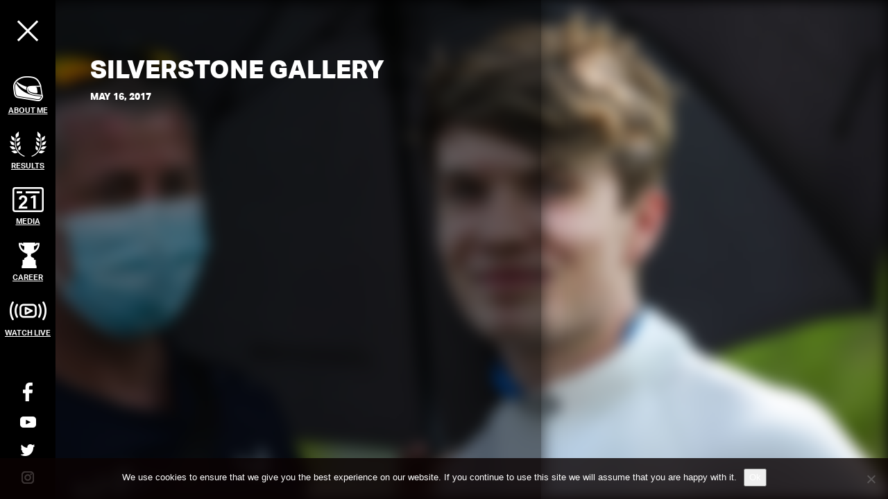

--- FILE ---
content_type: text/css
request_url: https://danticktum.com/wp-content/themes/danticktum/dist/styles/dt.css?v=1k
body_size: 8397
content:
h1,h2,h3,h4,h5,p,ul,ol,.font {
	font-family: "aktiv-grotesk";
}

.uppercase {
	text-transform: uppercase;
}

.font.red { color: #d8272d; }
.font.white { color: #ffffff; }
.font.yellow { color: #f0b247 }
.font.black { color: #000000 }

.bg.red { background: #d8272d; }
.bg.white { background: #ffffff; }
.bg.yellow { background: #f0b247 }
.bg.black { background: #000000 }


.wrap.blur {
	filter: blur(10px);
}

.block--bg {
	background-size: cover;
	background-repeat: no-repeat;
	background-position: center center;
}


sup {
	top: -.65em;
    margin-left: 0px;
    font-size: 50%;
}

body {
	background: #000000;
}

.page-template-template-season {
	/*
	background: #000 url("http://danticktum.wpengine.com/wp-content/uploads/2017/04/NUR_TEST_KN-0405-e1494333233555.jpg");
	background-attachment: fixed;
 	background-repeat: no-repeat;
 	background-size: cover;
 	*/
}

/******************/
/*** Navigation ***/
/******************/

.side--nav {
    position: fixed;
    left: 0;
    top: 0;
    z-index: 5000;
}

.side--nav-collapse {
    position: relative;
    padding-top: 110px;
    background: #000;
    width: 80px;
    height: 100vh;
    min-height: 440px;
    border: none;
}


.hamburger-menu {
    position: absolute;
    top: 0;
    left: 0;
    margin: 33px 0 0 20px;
    padding-top: 7px;
    padding-bottom: 13px;
    width: 40px;
    cursor: pointer;
    z-index: 500;
}

.collapse .menu-main-menu-container,
.collapse .social--icons {
	opacity: 0;
}

.side--nav-collapse.collapsing { display: none; }

.menu-main-menu-container,
.social--icons { transition: 0s; }

.collapse.in .menu-main-menu-container,
.collapse.in .social--icons {
	opacity: 1;
}

.bar,
.bar:after,
.bar:before {
	width: 100%;
	height: 3px;
}

.bar {
	position: relative;
	transform: translateY(3px);
	background: rgba(255, 255, 255, 0);
	transition: all 0ms 300ms;
}

.bar:before {
	content: "";
	position: absolute;
	left: 0;
	bottom: 0;
	transform: rotate(-45deg);
	transition: bottom 300ms cubic-bezier(0.23, 1, 0.32, 1), transform 300ms 300ms cubic-bezier(0.23, 1, 0.32, 1);
	background: rgba(255, 255, 255, 1);
}

.bar:before.background--light {
  background: rgba(0, 0, 0, 1);
}

.bar:before.background--dark {
  background: rgba(255, 255, 255, 1);
}

.bar:after {
	content: "";
	position: absolute;
	left: 0;
	top: 0;
	transform: rotate(45deg);
	transition: top 300ms cubic-bezier(0.23, 1, 0.32, 1), transform 300ms 300ms cubic-bezier(0.23, 1, 0.32, 1);
	background: rgba(255, 255, 255, 1);
}

.bar:after.background--light {
  background: rgba(0, 0, 0, 1);
}

.bar:after.background--dark {
  background: rgba(255, 255, 255, 1);
}

.bar.animate {
	background: rgba(255, 255, 255, 1);
}

.bar.animate:after {
	top: 10px;
	transition: top 300ms 300ms cubic-bezier(0.23, 1, 0.32, 1), transform 300ms cubic-bezier(0.23, 1, 0.32, 1);
	transform: rotate(0deg);
}

.bar.animate:before {
	bottom: 10px;
	transition: bottom 300ms 300ms cubic-bezier(0.23, 1, 0.32, 1), transform 300ms cubic-bezier(0.23, 1, 0.32, 1);
	transform: rotate(0deg);
}

.side--nav ul {
	margin: 0;
	padding: 0;
	list-style-type: none;
}

.side--nav li,
.social--icons li {
	text-align: center;
	margin-bottom: 20px;
}

.nav--home a,
.nav--news a,
.nav--current-season a,
.nav--career a, 
.external-link a
{
	position: relative;
	display: inline-block;
    color: #fff;
    text-transform: uppercase;
    font-size: 0.8em;
    text-align: center;
    line-height: 1em;
    font-weight: bold;
    /* color: transparent; */
}

.nav--home a:hover,
.nav--news a:hover,
.nav--current-season a:hover,
.nav--career a:hover, 
.external-link a:hover {
	text-decoration: none;
}

.nav--home.current-menu-item a,
.nav--news.current-menu-item a,
.nav--current-season.current-menu-item a,
.nav--career.current-menu-item a,
.external-link.current-menu-item a{
	color: #d8272d;
}

.nav--home.current-menu-item a:after,
.nav--news.current-menu-item a:after,
.nav--current-season.current-menu-item a:after,
.nav--career.current-menu-item a:after,
.external-link.current-menu-item a:after{
	content: " ";
    background: #d8272d;
    position: absolute;
    top: -4px;
    width: 4px;
    height: 64px;
}

.nav--home.current-menu-item a:after {
	left: -11px;
}
.nav--news.current-menu-item a:after {
	left: -18px;
}
.nav--current-season.current-menu-item a:after {
	left: -14px;
}
.nav--career.current-menu-item a:after {
	left: -18px;
}

.external-link.current-menu-item a:after {
	left: -18px;
}

.nav--home a:before,
.nav--news a:before,
.nav--current-season a:before,
.nav--career a:before, 
.external-link a:before{
	content: " ";
	display: block;
	margin-bottom: 10px;
	position: relative;
	background-repeat: no-repeat;
	background-size: contain;
}

.nav--home a:before {
	background-image: url('../../assets/images/home-icon.png');
	width: 43px;
	height: 36px;
    margin-left: 7px;
}
.nav--news a:before {
	background-image: url('../../assets/images/season-2021.png');
	width: 45px;
	height: 36px;
}
.nav--current-season a:before {
	background-image: url('../../assets/images/season-icon.png');
	width: 53px;
	height: 36px;
	margin-left: 0px;
}
.nav--career a:before {
	background-image: url('../../assets/images/career-icon.png');
	width: 30px;
	height: 37px;
    margin-left: 9px;
}

.external-link a:before {
	background-image: url('../../assets/images/watch-live-icon.png');
	width: 53px;
	height: 36px;
    margin-left: 7px;
}

.social--icons {
	position: absolute;
	bottom: 0;
	left: 0;
	width: 80px;
}

.social--icons a {
	display: inline-block;
    position: relative;
}


@media (max-height: 600px) {

	.menu-main-menu-container,
	.social--icons {
		zoom: 0.8;
	    margin-left: 10px;
	}

	.menu-main-menu-container {
	    margin-top: -30px;
	}

	.social--icons {
	    margin-bottom: 50px;
	}

	.side--nav li {
		margin-bottom: 10px;
	}

	.social--icons li {
		margin-bottom: 5px;
	}

}

/********************/
/*** Landing page ***/
/********************/


.landing--viewport {
	position: relative;
	width: calc(100vw - 80px);
	margin-left: 80px;
	height: auto;
	transition: 1s;
}

.nav--active .landing--viewport {
	width: 100vw;
	margin-left: 0;
}

.landing--side-panel .flex-center {
	 justify-content: center;
}


.landing--main-image {
	position: relative;
	width: 100%;
	height: 600px;
	background-size: cover;
	background-repeat: no-repeat;
	background-position: center center;
	border-right: 2px solid #ffffff;
}

.landing--side-panel {
	position: relative;
	width: 100%;
	height: auto;
}

/* scroller */

.scrollContainer {
    position: absolute;
    bottom: 80px;
    left: 50%;
    margin-left: -12px;
    width: 24px;
    height: 24px;
}

/*
.nav--active .scrollContainer { left: calc(50% - 80px); }
*/

.chevron {
  	position: absolute;
	width: 38px;
	height: 18px;
	opacity: 0;
	transform: scale3d(0.5, 0.5, 0.5);
	animation: move 3s ease-out infinite;
}

.chevron:first-child {
  animation: move 3s ease-out 1s infinite;
}

.chevron:nth-child(2) {
  animation: move 3s ease-out 2s infinite;
}

.chevron:before,
.chevron:after {
  content: ' ';
  position: absolute;
  top: 0;
  height: 100%;
  width: 51%;
  background: #f0b247;
}

.chevron:after {
  background: #050026;
}

.chevron:before {
  left: 0;
  transform: skew(0deg, 30deg);
}

.chevron:after {
  right: 0;
  width: 50%;
  transform: skew(0deg, -30deg);
}

@keyframes move {
  25% {
    opacity: 1;

  }
  33% {
    opacity: 1;
    transform: translateY(40px);
  }
  67% {
    opacity: 1;
    transform: translateY(60px);
  }
  100% {
    opacity: 0;
    transform: translateY(85px) scale3d(0.5, 0.5, 0.5);
  }
}



/***************/

@media (min-width: 1000px) {

	.landing--viewport {
		height: 100vh;
	}

	.landing--main-image {
		height: 100%;
	}

	.landing--side-panel .next-race .flex-center {
		 justify-content: flex-start;
	}

	.landing--main-image {
		position: absolute;
		top: 0;
		left: 0;
		width: 65%;
	}

	.landing--side-panel {
		position: absolute;
		top: 0;
		right: 0;
		width: 35%;
		height: 100%;
	}

	/* Quick hakc fix prior to updates */

	.season--page .landing--main-image { 
		width: 100%;
	}

	.season--page .landing--side-panel {
		display: none;
	}

	/* end */

}

@media (min-width: 1400px) {

	.landing--main-image {
		width: 75%;
	}

	.landing--side-panel {
		width: 25%;
	}

		/* Quick hakc fix prior to updates */

	.season--page .landing--main-image { 
		width: 100%;
	}

	.season--page .landing--side-panel {
		display: none;
	}
	
	/* end */

}

.dan--logo,
.team--logo {
	position: absolute;
	top: 20px;
	width: auto;
}

.dan--logo {
	height:50px;
	left: 20px;
	transition: 0.6s;
}

.nav--active .dan--logo {
	left: 100px;
}

.team--logo {
	max-height:100px;
	right: 20px;
}

.news,
.next-race,
.position {
	position:relative;
	border-bottom: 2px solid #ffffff;
}

.position {
	border-bottom: none;
}

.news {
	height: 50%;
	/* height: 100%; quick hack fix prior to updates */
	overflow: hidden;
}

.news--item {
	position: absolute;
	top: 0;
	left: 0;
	width: 100%;
	height: 100%;
	background: #000000;
}

.news--item {
	display: none;
}

.news--item.active {
	display: block;
}

.news--item .block--bg {
	position: absolute;
	width: 100%;
	height: 100%;
	background-size: cover;
	background-repeat: no-repeat;
	background-position: center center;
    opacity: 0.6;
    transition: 0.6s;
}

.news--item .block--bg:before {
	content: "";
	position: absolute;
	top: 0;
	left: 0;
	width: 100%;
	height: 100%;
	background: rgba(0,0,0,0.4);
	transition: 0.6s;
}

.block--bg:hover:before {
	background: rgba(0,0,0,0);
}

.news--item .block--fg {
	position: absolute;
	bottom: 0;
	top: auto;
}

.news--item a {
	text-decoration: none;
}

.news--item .news--title {
	font-size: 2.2em;
    font-weight: 900;
    line-height: 1.2em;
}
/*
.news--item .news--title span {
	background: #20483d;
	padding: 5px;
	display: inline-block;
	margin-top: 5px;
}
*/
.news--item .news--date {
	position: relative;
	font-size: 4em;
	font-weight: 100;
    margin-top: -15px;
    margin-bottom: 10px;
}

.news--item .news--date:after {
    content: " ";
    position: absolute;
    bottom: 0;
    left: 0;
    width: 50px;
    height: 4px;
    background-color: #ffffff;
}

.news--item .news--excerpt {
	font-size: 1.2em;
    font-weight: 500;
}

.news--item:hover .button--thin {
	background: #ffffff;
	/* color: #d8272d; */
	text-decoration: none;
}

.news--item:hover .button--arrow {
	/* background: #d8272d; */
	color: #ffffff;
}

/*
news--header
news--excerpt
*/

/* next race */

.next-race {
	height: 30%;
	background-color: #000000;  

}

.flex-center {
	height: 100%;
	width: 100%;
	display: flex;
	align-items: center;
	/* justify-content: center; */
}

.next-race .block--bg {
	position: absolute;
	width: 100%;
	height: 100%;
	background-size: cover;
	background-repeat: no-repeat;
	background-position: center center;
	-webkit-filter: grayscale(100%);
    filter: grayscale(100%);
    opacity: 0.6;
}

.block--fg {
	position: relative;
	top: 0;
	left: 0;
	z-index: 10;
	padding: 25px;
}

.next-race .block--fg .font {
	font-size: 2.5em;
    font-weight: 900;
    line-height: 1em;
}

.next-race .block--fg .championship.font {
	font-size: 1.5em;
	border-bottom: 3px solid #ffffff;
	margin-bottom: 20px;
	padding-bottom: 20px;
}

.position {
	height: 20%;
	text-align: center;
}

.position .block--bg {
	position: absolute;
	width: 100%;
	height: 100%;
}

.position .position--number,.position .driver,
.position .championship {
	font-weight: 900;
}

.position .position--number {
	font-size: 4em;
    line-height: 1.2em;
    letter-spacing: -4px;
}

.position .position--number sup {
	top: -.65em;
    margin-left: 0px;
    font-size: 50%;
 }

.position .championship {
	position: relative;
	font-size: 1.6em;
    line-height: 1em;
    padding-bottom: 10px;
}

.current--left-column .position .championship:after {
	content: " ";
    position: absolute;
    bottom: 0;
    left: 0;
    width: 50px;
    height: 5px;
    background-color: #000000;
}

.position .dan--logo {
	position: static;
	left: 0;
}

.button--thin {
    position: relative;
	display: inline-block;
	font-family: "aktiv-grotesk";
	/* background: #d8272d; */
	color: #ffffff;
	padding: 5px 10px;
	transition: 0.6s;
	margin-top: 15px;
    font-weight: 500;
}

.button--thin:hover {
	background: #ffffff;
	/* color: #d8272d; */
	text-decoration: none;
}

.button--arrow {
	display: block;
	position: absolute;
    padding: 5px 10px;
    top: 0px;
    right: -28px;
    transition: 0.6s;
    background: #ffffff;
    color: #000000;
    font-weight: 500;
}

.button--thin:hover .button--arrow {
	background: #d8272d;
	color: #ffffff;
}

/* landing welcome block */

.landing--welcome {
	position:relative;
	height: auto;
	min-height: 600px;
	width: calc(100vw - 80px);
	margin-left: 80px;
	transition: 1s;
	border-top: 2px solid #ffffff;
}

.nav--active .landing--welcome {
	width: 100vw;
	margin-left: 0;
}

.welcome--left {
	position: relative;
	width: 100%;
	height: 600px;
}

.welcome--right {
	position: relative;
	background: black;
	width: 100%;
	height: auto;
	border-bottom: 2px solid #ffffff;
	overflow: auto;
}


@media (min-width: 1200px) {

	.landing--welcome {
		height: 100vh;
		min-height: 600px;
	}

	.welcome--right .columns {
		-webkit-columns: 2;
		   -moz-columns: 2;
		        columns: 2;
	}

	.welcome--left {
		position: absolute;
		left: 0;
		width: 30%;
		height: 100%;
	}

	.welcome--right {
		position: absolute;
		right: 0;
		width: 70%;
		height:  100%;
	}

}

@media (min-width: 1400px) {

	.welcome--left {
		width: 44%;
	}

	.welcome--right {
		width: 56%;
	}

}

.welcome--left .block--bg {
	position: absolute;
	background-size: cover;
	background-repeat: no-repeat;
	background-position: center center;
	height: 50%;
	min-height: 300px;
}


.welcome--left .block--bg.one {
	top: 0;
	left: 0;
	width: 100%;
	border-bottom: 2px solid #ffffff;
}

.welcome--left .block--bg.one .corner {
    position: absolute;
    bottom: 0;
    right: 0;
    border-top: 60px solid transparent;
    width: 0;
}

.welcome--left .block--bg.two {
	top: 50%;
	left: 0;
	width: 50%;
	border-right: 2px solid #ffffff;
	border-bottom: 2px solid #ffffff;
}

.welcome--left .block--bg.three {
	top: 50%;
	right: 0;
	width: 50%;
	border-bottom: 2px solid #ffffff;
}

.welcome--left .block--bg.three .corner {
    position: absolute;
    top: 0;
    right: 0;
    border-left: 60px solid transparent;
    width: 0;
}

.welcome--right .block--bg {
	position: absolute;
	background-size: cover;
	background-repeat: no-repeat;
	background-position: center center;
	height: 100%;
	min-height: 300px;
	width: 100%;
	opacity: 0.2;
}

.welcome--title {
	font-size: 3em;
	font-weight: 900;
	padding-bottom: 10px;
}

@media (max-width: 600px) {
	.welcome--title {
		font-size: 2em;
	}
}

.welcome--intro {
	color: #ffffff;
	font-size: 1.2em;
	font-weight: 500;
	margin-top: -10px;
	margin-bottom: 15px;
}

.welcome--copy {
	color: #ffffff;
}

.welcome--copy p {
	margin-bottom: 30px;
}



.welcome--right .flex-center {
	display:block;
    justify-content: center;
}



/* Career section */

.landing--career {
	position: relative;
	height: auto;
	width: calc(100vw - 80px);
	margin-left: 80px;
	transition: 1s;
	overflow: hidden;
}

@media (min-width: 1200px) {
	.landing--career {
		position: relative;
		height: 100vh;
		min-height: 900px;
	}

	.welcome--right .flex-center {
		display: flex;
	}

/*
	.welcome--right .block--fg {
	    width: 90%;
	}
*/
}

.nav--active .landing--career {
	width: 100vw;
	margin-left: 0;
}

.career--nav {
	height: auto;
	width: 100%;
	background: #fff;
}

#career--nav-interface {
	width: 100%;
	margin-top: 30px;
	overflow: hidden;
	text-align: right;
}

#career--nav-interface .button--arrow {
	display: inline-block;
	position: relative;
	right: auto;
	cursor: pointer;
}


#career--nav-right {
	/* float:right; */
}

@media (min-width: 1200px) {
	.career--nav {
		position: absolute;
		height: 100%;
		top: 0;
		left: 0;
		width: 27%;
	}
}


.career--nav-header {
	font-size: 2.5em;
	line-height: 1em;
	font-weight: 900;
}

.career--nav-sub-header {
	font-size: 1.2em;
	font-weight: 500;
	padding-top: 20px;
	padding-bottom: 20px;
}

.quote {
	display: none;
}

.quote.active {
	display: block;
}

.quote--copy {
    font-size: 1.5em;
    line-height: 1.1em;
    font-weight: 900;
}

.quote--ref {
	font-style: italic;
}

.career--panel-wrapper {
	height: auto;
	height: 800px;
	width: 100%;
	overflow: hidden;
}

@media (min-width: 1200px) {

	.career--panel-wrapper {
		width: 73%;
	}

	.career--panel-wrapper {
		position: absolute;
		top: 0;
		right: 0;
		height: 100%;
	}

}

.career--panel-wrapper-inner {
	height: 100%;
	transition: 0.6s;
}

.career-panel {
	position:relative;
	display: block;
	float: left;
	width: 50%;
	height: 100%;
	text-decoration: none;
	border-left: 2px solid #ffffff;
	border-right: 2px solid #ffffff;
}

@media (min-width: 800px) {


	.career-panel {
		width: 33.33%;
	}

}


@media (min-width: 1200px) {
	.career--panel-wrapper {
		height: 100%;
	}


	.career-panel {
		width: 13.86%;
	}
}

.career-panel .block--bg {
	background-size: cover;
	background-repeat: no-repeat;
	background-position: center center;
}

@media (max-width: 800px) {

	.career-panel .block--bg {
		background-position: 50% 30%;
	}

}

.career-panel:hover {
	text-decoration: none;
}

.career--panel-helmet {
	position: relative;
	height: 20%;
	width: 100%;
}

.career--panel-year {
	position: relative;
	width: 100%;
	font-size: 2em;
	line-height: 1em;
	font-weight: 900;
	padding-top: 10px;
	padding-bottom: 10px;
}

.career--panel-highlights {
	position: absolute;
	top: 20%;
	height: 35%;
	width: 100%;
	color: #ffffff;
	font-weight: 500;
}

.career--panel-highlights ul {
	padding-left: 15px;
}

.career--panel-highlights .corner {
	position: absolute;
    z-index: 10;
    bottom: -20px;
    left: 50%;
    margin-left: -20px;
    border-left: 20px solid transparent;
    border-right: 20px solid transparent;
    width: 0;
}

.career-panel-profile-image {
	position: absolute;
	height: 45%;
	width: 100%;
}

.sponsors--footer {
	height: 200px;
	width: calc(100vw - 80px);
	margin-left: 80px;
	background: #ffffff;
	text-align: center;
	transition: 1s;
}

.nav--active .sponsors--footer {
	width: 100vw;
	margin-left: 0;
}

.sponsors--footer .flex-center {
	justify-content: center;
}

.sponsors--footer-item {
	display: inline-block;
	width: 300px;
	height: auto;
}

.sponsors--footer-item img {
	max-width:100%;
	height: auto;
}

.footer {
    position: relative;
	width: calc(100vw - 80px);
	margin-left: 80px;
    background: #000000;
	min-height: 300px;
	padding-top: 25px;
	transition: 1s;
}

.nav--active .footer {
	width: 100vw;
	margin-left: 0;
}

.footer .corner {
	position: absolute;
    z-index: 10;
    top: 0;
    left: 180px;
    margin-left: -20px;
    border-left: 20px solid transparent;
    border-right: 20px solid transparent;
    width: 0;
}

.footer--left {
	padding-top: 25px;
	position: absolute;
	top: 0;
	left: 80px;
	width: 300px;
}

.footer--left a {
	color: #ffffff;
}

.font--large {
	position: relative;
	font-weight: 900;
	font-size: 2em;
	padding-bottom: 10px;
    margin-bottom: 10px;
}

.font--large:after {
    content: " ";
    position: absolute;
    bottom: 0;
    left: 0;
    width: 50px;
    height: 4px;
    background-color: #ffffff;
}

.footer--left-icons {
	margin-top: 20px;
}

.footer--left-icons ul {
	padding: 0;
	list-style-type: none;
}

.footer--left-icons ul li {
	display: inline-block;
	margin-right: 10px;
}

.footer--right {
	position: absolute;
	top: 0;
	right: 80px;
	width: 400px;
	color: #ffffff;
}

.footer--right .flex-center {
	min-height: 300px;
}

.footer--right .quote--copy {
	font-size: 1.2em;
}

/* landing responder */

@media (max-width: 1200px) {
	.welcome--left .block--bg.one {
		height: 600px;
	}
}

@media (max-width: 1200px) {


	.welcome--left,
	.welcome--right {
		position: relative;
		float: left;
		clear: both;
		width: 100%;
		height: auto;
	}

	.welcome--left .block--bg {
		position: relative;
	}

	.welcome--left .block--bg.one {
		float: left;
		clear: both;
		width: 100%;
		top: 0;
		left: 0;
		right: auto;
	}

	.welcome--left .block--bg.two {
		float: left;
		height: 400px;
		width: 50%;
		top: 0;
		left: 0;
		right: auto;
	}

	.welcome--left .block--bg.three {
		float: right;
		height: 400px;
		width: 50%;
		top: 0;
		left: 0;
		right: auto;
	}

	.welcome--right .columns {
	    -webkit-columns: 1;
	    -moz-columns: 1;
	    columns: 1;
	}
}

@media (max-width: 800px) {

	.landing--viewport {
		height: auto;
		float: left;
		clear: both;
	}

	.nav--active .dan--logo,
	.dan--logo {
		left: auto;
		right: 20px;
		width: 200px;
    	height: auto;
	}

	.team--logo {
		top: auto;
		top: auto;
		bottom: 20px;
		width: 200px;
    	height: auto;
	}

	.landing--welcome,
	.landing--career,
	.sponsors--footer,
	.footer {
		height: auto;
		float: left;
		clear: both;
	}

	.landing--main-image,
	.landing--side-panel {
		position: relative;
		width: 100%;
	}

	/* Quick hakc fix prior to updates */

	.season--page .landing--side-panel {
		display: none;
	}
	
	/* end */

	.landing--block.news,
	.landing--block.next-race,
	.landing--block.position {
		float: left;
		width: 100%;
	}

	.career--nav {
		position: relative;
	    padding-left: 0;
	    width: 100%;
	    height: auto;
	}



/*
	.career--panel-wrapper {
		position: relative;
		width: 100vw;
		height: auto;
	}
*/
	.career--panel-wrapper-inner {
		height: 100%;
	}

	.career--panel-wrapper {
		height: 800px;
	}

	.career-panel {
		border-top: 2px solid #ffffff;
    	height: 800px;
    	width: 50%;
    }

    .career--panel-helmet {
    	height: 35%;
    }

    .career--panel-highlights {
    	height: 30%;
    	top: 35%;
    }

    .career-panel-profile-image {
    	height: 35%;
    	bottom: 0;
    }

    .sponsors--footer {
    	padding-top: 25px;
    	padding-bottom: 25px;
    }

    .footer--left,
    .footer--right {
    	position: relative;
    	float: left;
    	left: 0;
    	clear: both;
    	width: 100%;
    }

    .footer--right .flex-center {
    	min-height: 0;
    }
}

@media (max-width: 999px) {
	.landing--block.news {
		min-height: 400px;
	}
}


@media (max-width: 600px) {

	.career-panel {
    	width: 100%;
    }

}




/* Current Season */

.current--block-base-colour {
	height: 100vh;
	width: 100vw;
}

.current--block-base-image {
	height: 100vh;
	width: 100vw;
	opacity: 0.3;
	filter: contrast(300%) grayscale(100%);
}

.current--left-column {
	position: absolute;
	z-index: 5;
	top: 10vh;
	left: 8vw;
	height: 88vh;
	width: 18vw;
	transition: 1s;
}

.nav--active .current--left-column  {
	left: 6vw;
}

.current--right-column {
	position: absolute;
	z-index: 5;
	top: 10vh;
	right: 4vw;
	height: 88vh;
	width: 68vw;
	overflow: visible;
	transition: 1s;
}

.nav--active .current--right-column  {
	right: 6vw;
}


.current--calendar-header {
	position: absolute;
	bottom: 25px;
	left: 25px;
	padding-bottom: 10px;
	font-size: 1.8em;
    line-height: 1em;
    font-weight: 900;
}

.current--right-column .current--calendar-header:after {
	content: " ";
    position: absolute;
    bottom: 0;
    left: 0;
    width: 50px;
    height: 5px;
    background-color: #000000;
}

.current--next-race {
	height: 65%;
}

.current--next-race-top {
	height: 65%;
}

.current--next-race {
	font-size: 1.4em;
    line-height: 1em;
    font-weight: 900;
}

.current--next-title {
	position: relative;
	font-size: 1em;
    line-height: 1em;
    font-weight: 900;
    margin-bottom: 5px;
    padding-bottom: 10px;
}

.current--next-title:after {
    content: " ";
    position: absolute;
    bottom: 0;
    left: 0;
    width: 50px;
    height: 4px;
    background-color: #ffffff;
}

.current--next-dates {
	font-size: 1.4em;
    line-height: 1em;
    font-weight: 900;
    margin-bottom: 10px;
}

.current--next-image {
	height: 35%;
}

.current--block.position {
	height: 35%;
	text-align: left;
}

.current--right-column-left-panel {
	position: absolute;
	top: 0;
	left: 0;
	width: 20%;
	height: 100%;
}

.current--right-column-right-panel {
	position: absolute;
	top: 0;
	right: 0;
	width: 80%;
	height: 100%;
}

.current--block.calendar,
.calendar-grid {
	width: 100%;
	height: 100%;
}

.current--calendar-panel-top {
	width: 100%;
	height: 65%;
}

.current--calendar-panel-bottom {
	width: 100%;
	height: 35%;
}

.current--calendar-panel-bottom .corner {
	position: absolute;
    z-index: 50;
    bottom: 0;
    right: -30px;
    width: 0;
    height: 0;
    border-top: 30px solid transparent;
    border-bottom: 30px solid transparent;
}

.calendar-grid {
	height: 100%;
	width: 100%;
}

.calendar--row,
.calendar--row-footer {
	position: relative;
	float: left;
	clear: both;
	width: 100%;
	padding: 0 15px;
	background: #ffffff;
	transition: 0.6s;
	/* border-bottom: 1px solid #ffffff; */
}

.calendar--row:hover {
	-webkit-box-shadow: 0px -6px 10px -6px rgba(0,0,0,0.75);
	-moz-box-shadow: 0px -6px 10px -6px rgba(0,0,0,0.75);
	box-shadow: 0px -6px 10px -6px rgba(0,0,0,0.75);
}

.calendar--row-footer {
	display: flex;
	align-items: center;
	color: #ffffff;
	padding-left: 50px;
}

.calendar--row.even {
	background: #eeeeee;
}

.calendar--field-date,
.calendar--field-location,
.calendar--field-stream,
.calendar--field-wrapper-resuls,
.calendar--field-qualifying,
.calendar--field-result,
.calendar--field-report {
	position: relative;
	float: left;
	display: flex;
	align-items: center;
	height: 100%;
}

.calendar--row:first-of-type .calendar--field-qualifying.count-1:before {
	content: "Q1";
}
.calendar--row:first-of-type .calendar--field-qualifying.count-2:before {
	content: "Q2";
}
.calendar--row:first-of-type .calendar--field-qualifying.count-3:before {
	content: "Q3";
}

.calendar--row:first-of-type .calendar--field-result.count-1:before {
	content: "R1";
}
.calendar--row:first-of-type .calendar--field-result.count-2:before {
	content: "R2";
}
.calendar--row:first-of-type .calendar--field-result.count-3:before {
	content: "R3";
}


.calendar--row:first-of-type .calendar--field-qualifying:before,
.calendar--row:first-of-type .calendar--field-result:before {
    font-weight: 900;
    color: #ffffff;
    background: #000000;
    position: absolute;
    top: -30px;
    width: 47px;
    border-left: 1px solid #af8a53;
    padding: 5px 13px;
    left: -1px;
}


.calendar--field-date { width: 15%; padding: 15px 0; }

.calendar--field-location { margin-left: 2%; width: 30%; padding: 15px 0; }

.calendar--field-stream {}

.calendar--field-wrapper-resuls {
	margin-left: 2%;
	width: 35%;
}

.calendar--field-qualifying,
.calendar--field-result { 
	width: 16.66%;
	border-left: 1px solid #000000;
	text-align: center;
	padding: 15px 0;
	justify-content: center;
}

.calendar--field-report {
	position: relative;
	width: 16%;
	background: #aaaaaa;
	padding: 15px 0;
	text-align: center;
	justify-content: center;
	transition: 0.6s;
}

.calendar--field-report .arrow {
	position: absolute;
    top: 0;
    right: -15px;
    padding: 15px 5px;
    /* background-color: #d8272d; */
	display: flex;
	align-items: center;
	height: 100%;
}

.calendar--field-report a {
	color: #ffffff;
	text-decoration: none;
}

.even .calendar--field-report {
	background: #999999;
}

.calendar--field-report-active {}

@media (max-width: 800px) {

	.current--block-base-colour {
		display: none;
	}

	.nav--active .current--left-column {
	    left: 0;
	}

	.nav--active .current--right-column {
	    left: 0;
	}


	.current--left-column {
	    position: relative;
	    height: 600px;
	    width: 800px;
	}

	.current--right-column {
	    position: relative;
	    overflow: hidden;
	    height: auto;
	    width: 800px;
	}

	.current--right-column-left-panel {
	    display: none;
	}

	.current--right-column-right-panel {
	    position: relative;
	    width: 100%;
	}

}

@media (min-width: 801px) and (max-width: 1250px) {

	.current--right-column-left-panel {
	    display: none;
	}

	.current--right-column-right-panel {
	    width: 100%;
	}

}

/* Career */


.career--page {

}

.career--page .current--left-column .career--panel-highlights {
	background: #ffffff;
}

.career--page .current--left-column .career--panel-highlights .corner {
	width: 0;
	height: 0;
	left: 25%;
	border-left: 20px solid transparent;
    border-right: 20px solid transparent;
}

.career--page .career--panel-wrapper-inner {
	width: 100%!important;
	height: 100%;
	overflow: auto;
}

.career--page .current--left-column .career-panel {
	width: 100%;
	height: 100%;
	border: none;
}

.career--page .current--left-column .career--panel-highlights {
	position: relative;
	height: 20%;
	top: 0;
}

.career--page .current--left-column .career-panel-profile-image {
	position: relative;
	height: 35%;
	width: 100%;
}

.career--page .current--left-column .career--panel-highlights .career--panel-year {
	font-size: 4em;
	text-align: center;
}

.career--page .current--left-column .career-panel .position {
	height: 20%;
}

.career--page .current--left-column .career-panel .career--block.current--next-race {
	border-bottom: 3px solid #ffffff;
}
.career--page .current--left-column .career-panel .current--next-race {
	height: 25%;
	text-align: center;
}

.career--page .current--left-column .career-panel .current--next-race .current--next-title:after {
	display: none;
}

.career--page .current--left-column .career-panel .current--next-race .flex-center {
	justify-content: center;
}

.career--page .current--right-column .career-panel {
    position: relative;
    width: 33.33%;
    height: 50%;
    border: none;
    border-bottom: 1px solid #ffffff;
    border-left: 1px solid #ffffff;
}

@media (max-width: 1100px) {

	.career--page .current--right-column .career-panel {
		width: 50%;
	}

}

@media (max-width: 800px) {

	.career--page .current--left-column {
		width: 100%;
	}

	.career--page .current--right-column {
		width: 100%;
	}

	.career--page .current--right-column .career-panel {
		width: 100%;
		height: 500px;
	}


}

.career--page .current--right-column .career-panel:first-of-type,
.career--page .current--right-column .career-panel:nth-of-type(3n + 4) {
	border-left: none;
}

.career--page .current--right-column .career--panel-highlights {
    position: absolute;
    top: 0;
    left: 0;
    height: 50%;
    width: 50%;
}

.career--page .career--panel-helmet {
	position: absolute;
    left: 0;
    bottom: 0;
    height: 50%;
    width: 50%;
}

.career--page .career-panel-profile-image {
    right: 0;
    height: 100%;
    width: 50%;
    overflow: hidden;
}

.career--page .career-panel-profile-image .block--bg {
	width: 100%;
	height: 100%;
	transition: 0.6s;
}

.career--page .career-panel:hover .career-panel-profile-image .block--bg {
	transform: scale(1.2);
}

.career--page .current--right-column .career-panel .career--panel-year {
    font-size: 3em;
    text-align: center;
}

.career-panel .career--panel-highlights {
	z-index: 10;
	transition: 0.6s;
}

.career-panel .career--panel-highlights ul {
	font-size: 0.8em;
}

@media (min-width: 800px) {

	.career-panel {
		position: relative;
	}

	.career-panel-profile-image {
		transition:0.6s;
	}

	.home .career-panel:hover .career--panel-helmet {
		position: absolute;
		z-index: 50;
	}

	.career-panel .career-panel-profile-image {
		position:absolute;
		bottom: 0;
	}

	.home .career-panel:hover .career-panel-profile-image {
		height: 100%; 
	}

	.home .career-panel:hover .career--panel-highlights {
		height: 0; 
	}

	.career-panel .career--panel-highlights .block--fg {
		transition: 0.6s;
		opacity: 1;
	}

	.home .career-panel:hover .career--panel-highlights .block--fg {
		opacity: 0;
	}

	.home .landing--career .career-panel:hover .career-panel-profile-image {
		height: 80%;
	}

}



.career-panel .corner {
	z-index: 20;
	transition: 0.6s;
}
/*
.career-panel:hover .corner {
	-ms-transform: rotate(180deg);
    -webkit-transform: rotate(180deg);
    transform: rotate(180deg);
	bottom: 0;
}

.current--left-column .career-panel:hover .corner {
	border-top: 20px solid #d8272d!important;
}

.career--page .current--right-column .career--panel-helmet {
    position: absolute;
    bottom: 0;
    height: 50%;
    width: 50%;
}

.career--page .current--right-column .career-panel-profile-image {
    position: absolute;
    top: 0;
    right: 0;
    height: 100%;
    width: 50%;
}

/* Season page */

.season--title {
	font-size: 4em;
	line-height: 1em;
	font-weight: 700;
}

.season--page .next-race,
.season--page .year-achievements,
.season--page .position {
	height: 50%;
}

.season--page .next-race.fullHeight,
.season--page .year-achievements.fullHeight {
	height: 100%;
}

.year-achievements {
	padding: 25px;
}

.season--page .year-achievements {
    background-color: #050026;
}

.year-achievements ul {
	text-align: center;
	padding: 0;
	margin: 30px 0 0 0;
	font-size: 1.3em;
	list-style-type: none;
}

.year-achievements ul li {
	line-height: 1em;
	margin-bottom: 10px;
}

.season--page .year-achievements .achievmentHeader {
	text-align: center;
	font-size: 2em;
	margin-top: 10px;
	line-height: 1em;
    font-weight: 900;
}


/***************/
/* post styles */
/***************/

.post--wall {
	position: relative;
	width: calc(100vw - 80px);
	margin-left: 80px;
	transition: 1s;
	overflow: hidden;
}

.nav--active .post--wall {
	width: 100vw;
	margin-left: 0;
}

/* post frames */

.frame--wrapper {
	position:relative;
	float:left;
	border-right: 1px solid #ffffff;
	border-bottom: 1px solid #ffffff;
	overflow: hidden;
}

.frame--width-one,
.frame--width-two,
.frame--width-three,
.frame--width-four {
	width: 100%;
}

.frame--width-two .post--image,
.frame--width-two .post--panel,
.frame--width-three .post--image,
.frame--width-four .post--image,
.frame--width-three .post--panel,
.frame--width-four .post--panel {
	width: 100%;
}

.frame--width-one .post--image.singleImage,
.frame--width-two .post--image.singleImage,
.frame--width-three .post--image.singleImage,
.frame--width-four .post--image.singleImage {
	width: 100%;
}

.frame--single-height .post--image {
	height: 300px;
}

.frame--double-height .post--image {
	height: 600px;
}

.frame--single-height .post--panel,
.frame--double-height .post--panel { 
	padding: 70px 20px 30px;
}

.flowplayer {
	height:100%;
}

.video-hosted.frame--width-one .post--panel,
.video-hosted.frame--width-two .post--panel,
.video-hosted.frame--width-three .post--panel,
.video-hosted.frame--width-four .post--panel {
	display: none;
}

.frame--single-height {
	min-height: 300px;
}

.frame--double-height {
	min-height: 600px;
}

@media (max-width: 800px) {
	.video-hosted.frame--width-one.video-hosted .post--image,
	.video-hosted.frame--width-two.video-hosted .post--image,
	.video-hosted.frame--width-three.video-hosted .post--image,
	.video-hosted.frame--width-four.video-hosted .post--image {
		width: 100%;
		height: auto;
	}

}


@media (min-width: 800px) {

	.frame--single-height .post--panel,
	.frame--double-height .post--panel { 
	    padding: 10px 20px;
	}

	.frame--single-height .post--image,
	.frame--double-height .post--image {
		height: 100%;
	}

	.frame--single-height {
		height: 300px;
	}

	.frame--double-height {
		height: 600px;
	}

	.frame--width-one,
	.frame--width-two {
		width: 50%;
	}

	.frame--width-three,
	.frame--width-four {
		width: 100%;
	}

	.frame--width-three .post--image,
	.frame--width-four .post--image {
		width: 50%;
	}

	.frame--width-three .post--panel,
	.frame--width-four .post--panel {
		width: 50%;
	}

	.frame--width-one.video-hosted .post--image,
	.frame--width-two.video-hosted .post--image,
	.frame--width-three.video-hosted .post--image,
	.frame--width-four.video-hosted .post--image {
		width: 100%;
	}

}


@media (min-width: 1200px) {


	.frame--single-height {
		height: 300px;
	}

	.frame--double-height {
		height: 600px;
	}

	.frame--width-one {
		width: 25%;
	}

	.frame--width-two {
		width: 50%;
	}

	.frame--width-three {
		width: 75%;
	}

	.frame--width-four {
		width: 100%;
	}


	.frame--width-two .post--image {
		width: 50%;
	}

	.frame--width-two .post--panel {
		width: 50%;
	}

	.frame--width-three .post--image {
		width: 66.666%;
	}

	.frame--width-four .post--image {
		width: 75%;
	}

	.frame--width-three .post--panel {
		width: 33.333%;
	}

	.frame--width-four .post--panel {
		width: 25%;
	}

}



/* post content image */

.post--image {
	position: relative;
	background-size: cover;
	background-repeat: no-repeat;
	background-position: center center;
}

/* post content panels */

.post--panel {
	position: relative;
	float:left;
	height: 100%;
	width: 50%;
	padding: 10px 20px;
	font-family: "aktiv-grotesk";
}


.race .post--panel:before,
.article-internal .post--panel:before,
.article-external .post--panel:before,
.youtube .post--panel:before,
.twitter .post--panel:before,
.instagram .post--panel:before,
.image-gallery .post--panel:before,
.facebook .post--panel:before {
	content: " ";
	position: absolute;
    top: 20px;
    left: 20px;
    z-index: 10;
    height: 35px;
    width: 35px;
    background-size: contain;
    background-repeat: no-repeat;
}


.race .post--panel:before { background-image: url('../../assets/images/news_Race_icon.png'); }
.article-internal .post--panel:before { background-image: url('../../assets/images/news_News_icon.png'); }
.article-external .post--panel:before { background-image: url('../../assets/images/news_External_icon.png'); }
.youtube .post--panel:before { background-image: url('../../assets/images/news_Youtube_icon.png'); }
.twitter .post--panel:before { background-image: url('../../assets/images/news_Twitter_icon.png'); }
.instagram .post--panel:before { background-image: url('../../assets/images/news_Instagram_icon.png'); }
.image-gallery .post--panel:before { background-image: url('../../assets/images/news_Gallery_icon.png'); }
.facebook .post--panel:before { background-image: url('../../assets/images/news_Facebook_icon.png'); }

.post--panel .corner {
	position: absolute;
    z-index: 50;
    top: 50%;
    margin-top: -10px;
    right: -20px;
    width: 0;
    height: 0;
    border-top: 20px solid transparent;
    border-bottom: 20px solid transparent;
}

.frame--width-one .corner {
	top: 0;
    margin-top: -30px;
    right: auto;
    left: 30px;
    -ms-transform: rotate(-90deg);
    -webkit-transform: rotate(-90deg);
    transform: rotate(-90deg);
}



/* corner */

/*

.race.frame--width-one .corner {
	display: none;
} 

*/

.race .corner {
	border-left: 20px solid #d8272d;
}


.twitter .corner {
	border-left: 20px solid #55acee;
}

.article-internal .corner,
.article-external .corner {
	border-left: 20px solid #000000;
}

.facebook .corner {
	border-left: 20px solid #3b5998;
}

.image-gallery .corner,
.instagram .corner,
.youtube .corner {
	border-left: 20px solid #ffffff;
}




/* CUSTOM post content panels */

.post--image {
	float:right;
	height: 100%;
}



.frame--width-one .post--image {
	position: absolute;
	top: 0;
	left: 0;
	/* height: calc(100% - 120px); */
	height: 100%;
	width: 100%;
}

 .post--panel {
 	float:left;
	height: 100%;
 }

.race .post--panel {
	background-color: #d8272d;
}

.frame--width-one .post--panel {
	position: absolute;
	bottom: 0;
	left: 0;
	height: 120px;
	width: 100%;
}

.race.frame--width-one .post--panel {
	height: 170px;
}

.race.frame--width-one .post--panel.panelNoImage {
	height: 100%;
}

.image-single .post--panel { display:none; }

.frame--width-one .button--thin {
	position: absolute;
    top: 5px;
    right: 50px;
}

.frame--width-one .post--panel .flex-center {
	align-items: flex-end;
}

.frame--width-one .post--font-two {
	font-size: 1.2em;
}

.race.frame--width-one .post--panel {
	width: 100%;
}

/*

.race.frame--width-one .post--image {
	display: none;
}

*/



.instagram .post--image,
.youtube .post--image,
.facebook .post--image {
	overflow: hidden;
}

iframe {
	border: none!important;
}

.instagram .post--image iframe {
    width: 100%!important;
    max-width: 4000px!important;
    min-height: 100%!important;
}

.instagram.frame--width-one .post--image iframe {
    margin-top: -120px!important;
}

.youtube .post--image iframe  {
    width: 100%!important;
    min-height: 100%!important;
}

.youtube.frame--width-one .post--image iframe {
    margin-top: -25%!important;
}

.facebook .post--image iframe  {
    min-width: 100%!important;
   	margin-top: 0;
}
.facebook .post--image iframe img {
	max-height: 4000px!important;
	max-width: 4000px!important;
}


.race .button--thin {
	background: #000000;
}

.race .button--thin:hover {
	color: #000000;
	background: #ffffff;
}

.race .button--thin:hover .button--arrow {
	background: #000000;
}

.post--font-one {
	color: #ffffff;
	font-weight: 900;
	font-size: 5em;
	line-height: 1em;
}

.post--font-two {
	color: #000000;
	font-weight: 900;
	font-size: 2em;
	text-transform: uppercase;
	line-height: 1em;
}

.font-small {
	color: #000000;
	font-weight: 400;
	font-size: 0.7em;
	line-height: 1em;
}

.post--font-three,
.post--font-four {
	color: #ffffff;
	font-weight: 400;
	font-size: 1em;
	text-transform: uppercase;
	line-height: 1.5em;
}

.post--font-link {
	position: relative;
    display: inline-block;
    font-family: "aktiv-grotesk";
    background: #d8272d;
    color: #ffffff;
    padding: 5px 10px;
    transition: 0.6s;
    margin-top: 15px;
    font-weight: 500;
}


.article-internal .post--panel,
.article-external .post--panel{
	background-color: #000000;
}

.article-internal .post--font-one,
.article-internal .post--font-two,
.article-external .post--font-one,
.article-external .post--font-two {
	color: #d8272d;
}

.twitter .post--font-one {
	color: #fff;
}

.twitter .post--font-one {
	font-size: 0.9em;
	font-weight: 400;
}
.twitter.frame--width-two .post--panel .post--font-one,
.twitter.frame--width-three .post--panel .post--font-one,
.twitter.frame--width-four .post--panel .post--font-one,
.twitter .post--panel.panelNoImage .post--font-one {
	font-size: 1.4em;
    line-height: 1.2em;
}

.twitter .post--font-one a {
	color: #fff;
	text-decoration: underline;
}


.twitter .post--panel.panelNoImage {
	height: 100%;
}

.post--panel.panelNoImage {
	height: 100%;
	width: 100%;
	position: absolute;
    top: 0;
    left: 0;
}

.twitter .post--panel.panelNoImage .flex-center {
	align-items: center;
}


/*
.image-single .post--panel {}
*/

.image-gallery .post--panel {
	background-color: #ffffff;
}

.twitter .post--panel {
	background-color: #55acee;
}

.facebook .post--panel {
	background-color: #3b5998;
}

.instagram .post--panel {
	background-color: #ffffff;
}



.youtube,
.youtube .post--panel {
	background-color: #ffffff;
	/* #bb0000 */
}

/* post fonts */

.facebook .post--panel .post--font-two {
	color: #ffffff;
}

.post--filter {
	float:left;
	width: 350px;
}

.filterLabel {
	position: relative;
	float:left;
	display: inline-block;
	background: #d8272d;
	color: #ffffff;
	font-size: 0.6em;
	width: auto;
	font-weight: 500;
	padding: 10px 30px;
	min-height: 46px;
}

.filterDropdownWrapper {
	position: relative;
	float:left;
	display: inline-block;
}

.filterDropdownWrapper:after {
	content: "^";
	position: absolute;
	color: #ffffff;
    font-weight: 400;
    font-size: 0.8em;
    top: 2px;
    right: 5px;
    -ms-transform: rotate(-180deg);
    -webkit-transform: rotate(-180deg);
    transform: rotate(-180deg);
    pointer-events: none;
}

.filterDropdown {
    position: relative;
    display: block;
	background: #b7272b;
	text-transform: uppercase;
	color: #ffffff;
	font-size: 0.6em;
	border: none;
    border-radius: 0;
    -webkit-appearance:none;
    -moz-appearance: none;
	font-weight: 500;
	padding: 10px 30px;
min-height: 46px;

}

.post--month {
    float: left;
    width: 100%;
    clear: both;
    position: relative;
    color: #d8272d;
    border-top: 4px solid #d8272d;
    margin-top: -1px;
    font-weight: 900;
    text-align: right;
    font-size: 2em;
    padding: 10px 50px;
    background: #ffffff;
}

@media (max-width: 600px) {
	.post--month {
		padding: 10px 50px 10px 0;
	}
}


.post--month .corner {
	position: absolute;
	width: 0;
    height: 0;
    right: 50px;
    bottom: -20px;
    z-index: 50;
    border-top: 20px solid #ffffff;
    border-left: 20px solid transparent;
    border-right: 20px solid transparent;
}


/* post icon */

/* Gallery */


.galleryImageBox,
.carousel,
.carousel-inner,
.carousel-inner .item  {
	height: 100%;
	width: 100%;
}

.carousel-inner .item {
	background-size: cover;
	background-repeat: no-repeat;
	background-position: center center;
}

.carousel-inner .item:first-of-type {
	filter: contrast(150%);
}

.carousel-inner .item:first-of-type:before {
	content: " ";
	position: absolute;
	top: 0;
	left: 0;
	width: 100%;
    height: 100%;
	background: rgba(216, 39, 45, 0.4);
}


/* post content page */

.single-post {
	font-family: "aktiv-grotesk";
}

.single-post a {
	color: #ffffff;
	text-decoration: underline;
}

.post--image--bg {
	position: fixed;
	top: 0;
	left: 0;
	height: 100%;
	width: 100%;
    background-size: cover;
    background-repeat: no-repeat;
    background-position: center center;
    filter: blur(10px);
}

.post--content--fg {
	position: relative;
	text-align: left;
    background: rgba(0,0,0,0.5);
    color: #ffffff;
	padding: 60px 50px;
	width: 700px;
	max-width: 100%;
	min-height: 100vh;
	-webkit-box-shadow: 0px 0px 26px 0px rgba(0,0,0,0.75);
	-moz-box-shadow: 0px 0px 26px 0px rgba(0,0,0,0.75);
	box-shadow: 0px 0px 26px 0px rgba(0,0,0,0.75);
	transition: 0.6s;
}

.post--content--fg {
	margin-left: 80px;
}

.nav--active .post--content--fg {
	margin-left: 0;
}



.post--content--fg h1 {
	font-weight: 900;
	text-transform: uppercase;
}

.post--content--fg .updated {
	display: block;
	font-weight: 900;
	text-transform: uppercase;
	margin-bottom: 50px;
}

.post--content--fg img {
	max-width: 100%;
	width: 100%;
	height: auto;
	margin: 30px 0;
}

.post--content--fg blockquote {
	border-left: 5px solid rgb(216, 39, 45);
}


a.streamButton {
	cursor: pointer;
	display: inline-block;
    margin-top: 15px;
    text-transform: uppercase;
    background: #d8272d;
    color: #fff;
    text-decoration: none;
    padding: 0 30px;
    border-bottom: 3px solid #fff;
    border-top: 3px solid #fff;
    font-family: "aktiv-grotesk";
    font-weight: 900;
    font-size: 1.7em;
    transition:0.6s;
    -webkit-animation: color_change 1s infinite alternate;
	-moz-animation: color_change 1s infinite alternate;
	-ms-animation: color_change 1s infinite alternate;
	-o-animation: color_change 1s infinite alternate;
	animation: color_change 1s infinite alternate;
}

a.streamButton:hover,{
    background: #fff;
    border-bottom: 3px solid #d8272d;
    border-top: 3px solid #d8272d;
    color: #000;
    text-decoration: none;
    -webkit-animation-play-state: paused;
    -moz-animation-play-state: paused;
    -o-animation-play-state: paused;
    animation-play-state: paused;
}

a.streamButton:focus,
a.streamButton:visited {
	color: #000;
}

@-webkit-keyframes color_change {
	from { background-color: #d8272d; }
	to { background-color: #981015; }
}
@-moz-keyframes color_change {
	from { background-color: #d8272d; }
	to { background-color: #981015; }
}
@-o-keyframes color_change {
	from { background-color: #d8272d; }
	to { background-color: #981015; }
}
@keyframes color_change {
	from { background-color: #d8272d; }
	to { background-color: #981015; }
}



--- FILE ---
content_type: application/javascript; charset=UTF-8
request_url: https://danticktum.com/cdn-cgi/challenge-platform/h/g/scripts/jsd/fd468eb09fcf/main.js?
body_size: 4431
content:
window._cf_chl_opt={uTFG0:'g'};~function(V,K,U,B,Y,S,j,L){V=X,function(k,m,nS,i,W,d){for(nS={k:492,m:547,W:537,d:529,f:508,F:556,G:540,J:487,y:518,C:550,D:503},i=X,W=k();!![];)try{if(d=parseInt(i(nS.k))/1*(parseInt(i(nS.m))/2)+-parseInt(i(nS.W))/3+parseInt(i(nS.d))/4*(-parseInt(i(nS.f))/5)+-parseInt(i(nS.F))/6*(-parseInt(i(nS.G))/7)+-parseInt(i(nS.J))/8+-parseInt(i(nS.y))/9*(parseInt(i(nS.C))/10)+parseInt(i(nS.D))/11,d===m)break;else W.push(W.shift())}catch(f){W.push(W.shift())}}(n,478618),K=this||self,U=K[V(470)],B={},B[V(514)]='o',B[V(515)]='s',B[V(489)]='u',B[V(459)]='z',B[V(519)]='n',B[V(506)]='I',B[V(477)]='b',Y=B,K[V(532)]=function(W,F,G,J,nI,no,nT,n4,C,D,P,x,s,Q){if(nI={k:520,m:461,W:535,d:520,f:465,F:501,G:562,J:501,y:498,C:551,D:513,P:483,x:457},no={k:493,m:513,W:549},nT={k:524,m:527,W:561,d:516},n4=V,F===null||void 0===F)return J;for(C=R(F),W[n4(nI.k)][n4(nI.m)]&&(C=C[n4(nI.W)](W[n4(nI.d)][n4(nI.m)](F))),C=W[n4(nI.f)][n4(nI.F)]&&W[n4(nI.G)]?W[n4(nI.f)][n4(nI.J)](new W[(n4(nI.G))](C)):function(O,n5,H){for(n5=n4,O[n5(no.k)](),H=0;H<O[n5(no.m)];O[H]===O[H+1]?O[n5(no.W)](H+1,1):H+=1);return O}(C),D='nAsAaAb'.split('A'),D=D[n4(nI.y)][n4(nI.C)](D),P=0;P<C[n4(nI.D)];x=C[P],s=l(W,F,x),D(s)?(Q=s==='s'&&!W[n4(nI.P)](F[x]),n4(nI.x)===G+x?y(G+x,s):Q||y(G+x,F[x])):y(G+x,s),P++);return J;function y(O,H,n3){n3=X,Object[n3(nT.k)][n3(nT.m)][n3(nT.W)](J,H)||(J[H]=[]),J[H][n3(nT.d)](O)}},S=V(536)[V(544)](';'),j=S[V(498)][V(551)](S),K[V(485)]=function(k,m,nv,n6,W,F,G,J){for(nv={k:504,m:513,W:568,d:516,f:533},n6=V,W=Object[n6(nv.k)](m),F=0;F<W[n6(nv.m)];F++)if(G=W[F],'f'===G&&(G='N'),k[G]){for(J=0;J<m[W[F]][n6(nv.m)];-1===k[G][n6(nv.W)](m[W[F]][J])&&(j(m[W[F]][J])||k[G][n6(nv.d)]('o.'+m[W[F]][J])),J++);}else k[G]=m[W[F]][n6(nv.f)](function(y){return'o.'+y})},L=function(nC,ny,nJ,nF,n8,m,W,d){return nC={k:467,m:510},ny={k:473,m:473,W:516,d:473,f:472,F:539,G:516,J:539},nJ={k:513},nF={k:513,m:539,W:524,d:527,f:561,F:527,G:561,J:524,y:561,C:456,D:516,P:516,x:516,s:473,Q:516,c:561,O:456,H:516,A:456,Z:516,g:472},n8=V,m=String[n8(nC.k)],W={'h':function(f,nd){return nd={k:574,m:539},null==f?'':W.g(f,6,function(F,n9){return n9=X,n9(nd.k)[n9(nd.m)](F)})},'g':function(F,G,J,nn,y,C,D,P,x,s,Q,O,H,A,Z,M,z,N){if(nn=n8,null==F)return'';for(C={},D={},P='',x=2,s=3,Q=2,O=[],H=0,A=0,Z=0;Z<F[nn(nF.k)];Z+=1)if(M=F[nn(nF.m)](Z),Object[nn(nF.W)][nn(nF.d)][nn(nF.f)](C,M)||(C[M]=s++,D[M]=!0),z=P+M,Object[nn(nF.W)][nn(nF.F)][nn(nF.G)](C,z))P=z;else{if(Object[nn(nF.J)][nn(nF.F)][nn(nF.y)](D,P)){if(256>P[nn(nF.C)](0)){for(y=0;y<Q;H<<=1,A==G-1?(A=0,O[nn(nF.D)](J(H)),H=0):A++,y++);for(N=P[nn(nF.C)](0),y=0;8>y;H=N&1|H<<1.81,A==G-1?(A=0,O[nn(nF.D)](J(H)),H=0):A++,N>>=1,y++);}else{for(N=1,y=0;y<Q;H=N|H<<1,G-1==A?(A=0,O[nn(nF.P)](J(H)),H=0):A++,N=0,y++);for(N=P[nn(nF.C)](0),y=0;16>y;H=N&1.09|H<<1.04,G-1==A?(A=0,O[nn(nF.x)](J(H)),H=0):A++,N>>=1,y++);}x--,x==0&&(x=Math[nn(nF.s)](2,Q),Q++),delete D[P]}else for(N=C[P],y=0;y<Q;H=H<<1|1&N,A==G-1?(A=0,O[nn(nF.Q)](J(H)),H=0):A++,N>>=1,y++);P=(x--,x==0&&(x=Math[nn(nF.s)](2,Q),Q++),C[z]=s++,String(M))}if(P!==''){if(Object[nn(nF.J)][nn(nF.F)][nn(nF.c)](D,P)){if(256>P[nn(nF.C)](0)){for(y=0;y<Q;H<<=1,G-1==A?(A=0,O[nn(nF.P)](J(H)),H=0):A++,y++);for(N=P[nn(nF.O)](0),y=0;8>y;H=H<<1|N&1.39,A==G-1?(A=0,O[nn(nF.D)](J(H)),H=0):A++,N>>=1,y++);}else{for(N=1,y=0;y<Q;H=H<<1|N,A==G-1?(A=0,O[nn(nF.H)](J(H)),H=0):A++,N=0,y++);for(N=P[nn(nF.A)](0),y=0;16>y;H=H<<1.75|1&N,A==G-1?(A=0,O[nn(nF.H)](J(H)),H=0):A++,N>>=1,y++);}x--,0==x&&(x=Math[nn(nF.s)](2,Q),Q++),delete D[P]}else for(N=C[P],y=0;y<Q;H=1.49&N|H<<1.69,G-1==A?(A=0,O[nn(nF.Z)](J(H)),H=0):A++,N>>=1,y++);x--,0==x&&Q++}for(N=2,y=0;y<Q;H=H<<1.5|N&1.55,A==G-1?(A=0,O[nn(nF.Z)](J(H)),H=0):A++,N>>=1,y++);for(;;)if(H<<=1,A==G-1){O[nn(nF.Z)](J(H));break}else A++;return O[nn(nF.g)]('')},'j':function(f,nG,nX){return nG={k:456},nX=n8,null==f?'':''==f?null:W.i(f[nX(nJ.k)],32768,function(F,nE){return nE=nX,f[nE(nG.k)](F)})},'i':function(F,G,J,nk,y,C,D,P,x,s,Q,O,H,A,Z,M,N,z){for(nk=n8,y=[],C=4,D=4,P=3,x=[],O=J(0),H=G,A=1,s=0;3>s;y[s]=s,s+=1);for(Z=0,M=Math[nk(ny.k)](2,2),Q=1;Q!=M;z=H&O,H>>=1,H==0&&(H=G,O=J(A++)),Z|=(0<z?1:0)*Q,Q<<=1);switch(Z){case 0:for(Z=0,M=Math[nk(ny.k)](2,8),Q=1;Q!=M;z=O&H,H>>=1,H==0&&(H=G,O=J(A++)),Z|=Q*(0<z?1:0),Q<<=1);N=m(Z);break;case 1:for(Z=0,M=Math[nk(ny.m)](2,16),Q=1;M!=Q;z=H&O,H>>=1,H==0&&(H=G,O=J(A++)),Z|=Q*(0<z?1:0),Q<<=1);N=m(Z);break;case 2:return''}for(s=y[3]=N,x[nk(ny.W)](N);;){if(A>F)return'';for(Z=0,M=Math[nk(ny.d)](2,P),Q=1;Q!=M;z=H&O,H>>=1,0==H&&(H=G,O=J(A++)),Z|=(0<z?1:0)*Q,Q<<=1);switch(N=Z){case 0:for(Z=0,M=Math[nk(ny.k)](2,8),Q=1;M!=Q;z=H&O,H>>=1,H==0&&(H=G,O=J(A++)),Z|=Q*(0<z?1:0),Q<<=1);y[D++]=m(Z),N=D-1,C--;break;case 1:for(Z=0,M=Math[nk(ny.k)](2,16),Q=1;M!=Q;z=H&O,H>>=1,H==0&&(H=G,O=J(A++)),Z|=(0<z?1:0)*Q,Q<<=1);y[D++]=m(Z),N=D-1,C--;break;case 2:return x[nk(ny.f)]('')}if(C==0&&(C=Math[nk(ny.k)](2,P),P++),y[N])N=y[N];else if(D===N)N=s+s[nk(ny.F)](0);else return null;x[nk(ny.G)](N),y[D++]=s+N[nk(ny.J)](0),C--,s=N,C==0&&(C=Math[nk(ny.k)](2,P),P++)}}},d={},d[n8(nC.m)]=W.h,d}(),v();function T(k,nD,nm){return nD={k:475},nm=V,Math[nm(nD.k)]()>k}function a(W,d,np,nR,f,F,G){if(np={k:542,m:554,W:460,d:548,f:496,F:481,G:460,J:509,y:555,C:553,D:464,P:509},nR=V,f=nR(np.k),!W[nR(np.m)])return;d===nR(np.W)?(F={},F[nR(np.d)]=f,F[nR(np.f)]=W.r,F[nR(np.F)]=nR(np.G),K[nR(np.J)][nR(np.y)](F,'*')):(G={},G[nR(np.d)]=f,G[nR(np.f)]=W.r,G[nR(np.F)]=nR(np.C),G[nR(np.D)]=d,K[nR(np.P)][nR(np.y)](G,'*'))}function h(d,f,nO,nq,F,G,J,y,C,D,P,x){if(nO={k:482,m:553,W:560,d:565,f:478,F:525,G:521,J:570,y:494,C:569,D:526,P:523,x:559,s:507,Q:530,c:490,O:528,H:499,A:543,Z:563,g:488,M:484,z:511,N:548,nH:497,nA:573,nZ:510},nq=V,!T(.01))return![];G=(F={},F[nq(nO.k)]=d,F[nq(nO.m)]=f,F);try{J=K[nq(nO.W)],y=nq(nO.d)+K[nq(nO.f)][nq(nO.F)]+nq(nO.G)+J.r+nq(nO.J),C=new K[(nq(nO.y))](),C[nq(nO.C)](nq(nO.D),y),C[nq(nO.P)]=2500,C[nq(nO.x)]=function(){},D={},D[nq(nO.s)]=K[nq(nO.f)][nq(nO.Q)],D[nq(nO.c)]=K[nq(nO.f)][nq(nO.O)],D[nq(nO.H)]=K[nq(nO.f)][nq(nO.A)],D[nq(nO.Z)]=K[nq(nO.f)][nq(nO.g)],P=D,x={},x[nq(nO.M)]=G,x[nq(nO.z)]=P,x[nq(nO.N)]=nq(nO.nH),C[nq(nO.nA)](L[nq(nO.nZ)](x))}catch(s){}}function n(nz){return nz='Set,chlApiClientVersion,appendChild,/cdn-cgi/challenge-platform/h/,contentDocument,onreadystatechange,indexOf,open,/invisible/jsd,stringify,loading,send,$YEcSILa3JAlKXi42NRm0fn6tOqg-V5Qk1ZBspHDoU8xr7CGMP9Tdyhbuejvz+FWw,charCodeAt,d.cookie,display: none,symbol,success,getOwnPropertyNames,[native code],function,detail,Array,isArray,fromCharCode,now,catch,document,createElement,join,pow,tabIndex,random,addEventListener,boolean,_cf_chl_opt,style,iframe,event,msg,isNaN,errorInfoObject,nZlNH7,xhr-error,2568928gFCGbc,XOMn3,undefined,chlApiUrl,error on cf_chl_props,87181oCfyny,sort,XMLHttpRequest,floor,sid,jsd,includes,chlApiRumWidgetAgeMs,getPrototypeOf,from,body,15607361edpHOH,keys,Function,bigint,chlApiSitekey,225CdMYek,parent,BNdcrZIbIA,chctx,navigator,length,object,string,push,DOMContentLoaded,18LDpCjW,number,Object,/b/ov1/0.6825441576683037:1762421447:ddGuXOcbkbSri2Ws9gmrDMlu40KsnRhorEBKGJKd598/,onerror,timeout,prototype,uTFG0,POST,hasOwnProperty,fvZZm6,75108cNCsES,OOUF6,onload,KZfL4,map,toString,concat,_cf_chl_opt;KNEqH2;URvKb1;fYyPt8;iYSva3;PFUFS5;PVOaD4;cTQlY3;UqXk5;KNBj1;ufnVg7;CGIa2;tyhN0;hqRub8;KZfL4;nZlNH7;Wffcb8;gGaE6,1621893DHLfVj,clientInformation,charAt,149387KOukjN,http-code:,cloudflare-invisible,QKbrq5,split,/jsd/r/0.6825441576683037:1762421447:ddGuXOcbkbSri2Ws9gmrDMlu40KsnRhorEBKGJKd598/,status,12BZpyVg,source,splice,597020tUwBeY,bind,removeChild,error,api,postMessage,102ipkgsa,contentWindow,readyState,ontimeout,__CF$cv$params,call'.split(','),n=function(){return nz},n()}function l(k,m,W,ne,n1,F){n1=(ne={k:469,m:465,W:466,d:463},V);try{return m[W][n1(ne.k)](function(){}),'p'}catch(G){}try{if(m[W]==null)return void 0===m[W]?'u':'x'}catch(J){return'i'}return k[n1(ne.m)][n1(ne.W)](m[W])?'a':m[W]===k[n1(ne.m)]?'p5':!0===m[W]?'T':!1===m[W]?'F':(F=typeof m[W],n1(ne.d)==F?b(k,m[W])?'N':'f':Y[F]||'?')}function X(E,k,m){return m=n(),X=function(W,K,U){return W=W-456,U=m[W],U},X(E,k)}function v(nM,ng,nA,nY,k,m,W,d,f){if(nM={k:560,m:554,W:558,d:572,f:476,F:517,G:567},ng={k:558,m:572,W:567},nA={k:491},nY=V,k=K[nY(nM.k)],!k)return;if(!o())return;(m=![],W=k[nY(nM.m)]===!![],d=function(nb,F){(nb=nY,!m)&&(m=!![],F=e(),I(F.r,function(G){a(k,G)}),F.e&&h(nb(nA.k),F.e))},U[nY(nM.W)]!==nY(nM.d))?d():K[nY(nM.f)]?U[nY(nM.f)](nY(nM.F),d):(f=U[nY(nM.G)]||function(){},U[nY(nM.G)]=function(nl){nl=nY,f(),U[nl(ng.k)]!==nl(ng.m)&&(U[nl(ng.W)]=f,d())})}function e(na,n7,W,d,f,F,G){n7=(na={k:471,m:480,W:479,d:458,f:474,F:502,G:564,J:557,y:538,C:512,D:566,P:552},V);try{return W=U[n7(na.k)](n7(na.m)),W[n7(na.W)]=n7(na.d),W[n7(na.f)]='-1',U[n7(na.F)][n7(na.G)](W),d=W[n7(na.J)],f={},f=KZfL4(d,d,'',f),f=KZfL4(d,d[n7(na.y)]||d[n7(na.C)],'n.',f),f=KZfL4(d,W[n7(na.D)],'d.',f),U[n7(na.F)][n7(na.P)](W),F={},F.r=f,F.e=null,F}catch(J){return G={},G.r={},G.e=J,G}}function b(k,m,nj,n0){return nj={k:505,m:524,W:534,d:561,f:568,F:462},n0=V,m instanceof k[n0(nj.k)]&&0<k[n0(nj.k)][n0(nj.m)][n0(nj.W)][n0(nj.d)](m)[n0(nj.f)](n0(nj.F))}function o(nw,nW,k,m,W,d){return nw={k:560,m:495,W:495,d:468},nW=V,k=K[nW(nw.k)],m=3600,W=Math[nW(nw.m)](+atob(k.t)),d=Math[nW(nw.W)](Date[nW(nw.d)]()/1e3),d-W>m?![]:!![]}function R(k,nL,n2,m){for(nL={k:535,m:504,W:500},n2=V,m=[];null!==k;m=m[n2(nL.k)](Object[n2(nL.m)](k)),k=Object[n2(nL.W)](k));return m}function I(k,m,nQ,ns,nx,nP,nK,W,d){nQ={k:560,m:494,W:569,d:526,f:565,F:478,G:525,J:545,y:554,C:523,D:559,P:531,x:522,s:573,Q:510,c:571},ns={k:486},nx={k:546,m:460,W:541},nP={k:523},nK=V,W=K[nK(nQ.k)],d=new K[(nK(nQ.m))](),d[nK(nQ.W)](nK(nQ.d),nK(nQ.f)+K[nK(nQ.F)][nK(nQ.G)]+nK(nQ.J)+W.r),W[nK(nQ.y)]&&(d[nK(nQ.C)]=5e3,d[nK(nQ.D)]=function(nU){nU=nK,m(nU(nP.k))}),d[nK(nQ.P)]=function(nB){nB=nK,d[nB(nx.k)]>=200&&d[nB(nx.k)]<300?m(nB(nx.m)):m(nB(nx.W)+d[nB(nx.k)])},d[nK(nQ.x)]=function(nu){nu=nK,m(nu(ns.k))},d[nK(nQ.s)](L[nK(nQ.Q)](JSON[nK(nQ.c)](k)))}}()

--- FILE ---
content_type: application/javascript
request_url: https://danticktum.com/wp-content/themes/danticktum/dist/scripts/dt.js?v=1c
body_size: 777
content:
jQuery(function ($) {
	/*
	BackgroundCheck.init({
	  targets: '.bar'
	});
	*/	

	$('.filterDropdown').change(function() {
		$('.news--wall-item').removeClass('hidden');
		$(this).removeAttr('style');
		var selectValue = $(this).val();
		$('.news--wall-item').each(function(index) {
			if(selectValue == 'all') {
				$('.news--wall-item').removeClass('hidden');
				$(this).removeAttr('style');
			} else {
				if($(this).hasClass(selectValue)) {
					$(this).removeClass('hidden')
					$(this).css({
						   'height' : '600px',
						   'width' : '100%'
						});
				} else {
					$(this).addClass('hidden');
					$(this).removeAttr('style');
				}
			}
		});

	});


	$('.hamburger-menu').on('click', function() {
		$('.bar').toggleClass('animate');
		$('body').toggleClass('nav--active');
		//BackgroundCheck.refresh();
	})

	function navRrespond() {
		if ($(window).width() < 960) {
			if(!$('.bar').hasClass('animate')){ $('.bar').toggleClass('animate'); }
			if(!$('body').hasClass('nav--active')){ $('body').addClass('nav--active'); }	
			$('nav').collapse("hide");
		} else {
			$('nav').collapse("show");
			$('.bar').removeClass('animate');
			$('body').removeClass('nav--active');
		}
		return;
	}

	function gridResponder() {
		if($('body').hasClass('page-template-template-season')) {
			if ($(window).width() < 1200) {

				$('.frame--width-one').each(function(index) {
					if(!$(this).next('.news--wall-item').hasClass('frame--width-one')) {
						$(this).css({
						   'height' : '600px',
						   'width' : '100%'
						});
					}
				});

			} else {
				$('.frame--width-one').removeAttr('style');
			}
		};
	}

	navRrespond();
	gridResponder();

	$(window).resize(function() {
		navRrespond();
		gridResponder();
	});

	$( document).ready(function() {

		if($('body').hasClass('home')) {

			var panelWrapPosition = 0;
			var panelNumber = $('.career-panel').length;
			var visiblePanels = 4;
			var wrapperParentWidth =  $('.career--panel-wrapper').outerWidth();

			if($(window).width() >= 960) {
				visiblePanels = 4;
			} else if ($(window).width() >= 650 && $(window).width() < 960) {
				visiblePanels = 3;
				wrapperParentWidth =  $('.career--panel-wrapper').outerWidth() + 80 /* nav width */;
			} else if ($(window).width() >= 500 && $(window).width() < 650) {
				visiblePanels = 2;
				wrapperParentWidth =  $('.career--panel-wrapper').outerWidth() + 80 /* nav width */;
			} else if ($(window).width() >= 0 && $(window).width() < 500) {
				visiblePanels = 1;
				wrapperParentWidth =  $('.career--panel-wrapper').outerWidth() + 80 /* nav width */;
			}

			var panelWidth = wrapperParentWidth / visiblePanels;
			var maxPanelMoveLimit = -Math.abs(panelWidth * (panelNumber - (visiblePanels -1)));

			$('.career-panel').css('width' , panelWidth + 'px');
			$('.career--panel-wrapper-inner').css('width' , (panelWidth * panelNumber) + 10 + 'px');

			/*
			$(window).resize(function() {
				if($(window).width() >= 1000) {
					visiblePanels = 4;
				} else if ($(window).width() >= 600 && $(window).width() < 1000) {
					visiblePanels = 3;
				} else if ($(window).width() >= 0 && $(window).width() < 600) {
					visiblePanels = 2;
				}
				wrapperParentWidth =  $('.career--panel-wrapper').outerWidth();
				panelWidth = wrapperParentWidth / visiblePanels;
				$('.career-panel').css('width' , panelWidth + 'px');
				maxPanelMoveLimit = -Math.abs(panelWidth * (panelNumber - (visiblePanels -1)));
				$('.career--panel-wrapper-inner').css('width' , (panelWidth * panelNumber) + 10 + 'px');
			});
			*/

			$('#career--nav-interface .button--arrow').click(function() {

				if($(this).hasClass('left')) {
						panelWrapPosition += panelWidth;
					if(panelWrapPosition <= 0) {
						$('.career--panel-wrapper-inner').css('margin-left' , panelWrapPosition + 'px');
					} else {
						panelWrapPosition = 0;
					}
				} else {
					panelWrapPosition -= panelWidth;
					if(panelWrapPosition <= maxPanelMoveLimit) {
						panelWrapPosition = maxPanelMoveLimit;
					} else {
						$('.career--panel-wrapper-inner').css('margin-left' , panelWrapPosition + 'px');
					}				
				}
				
			});
		
		};
	});
	


/*
	if($('.landing--career')) {

		function careerWidth() {

			panelWidth = $('.career-panel').outerWidth();
			panelCount = $('.career-panel').length;
			console.log('panelWidth: ' + panelWidth + '<br>' + 'panelCount: ' + panelCount);
			$('.career--panel-wrapper-inner').css('width',panelWidth * panelCount + 'px');

		}

		$(window).load(function() {
			careerWidth();
		});

		$(window).resize(function() {
			careerWidth();
		});

	}
*/
});